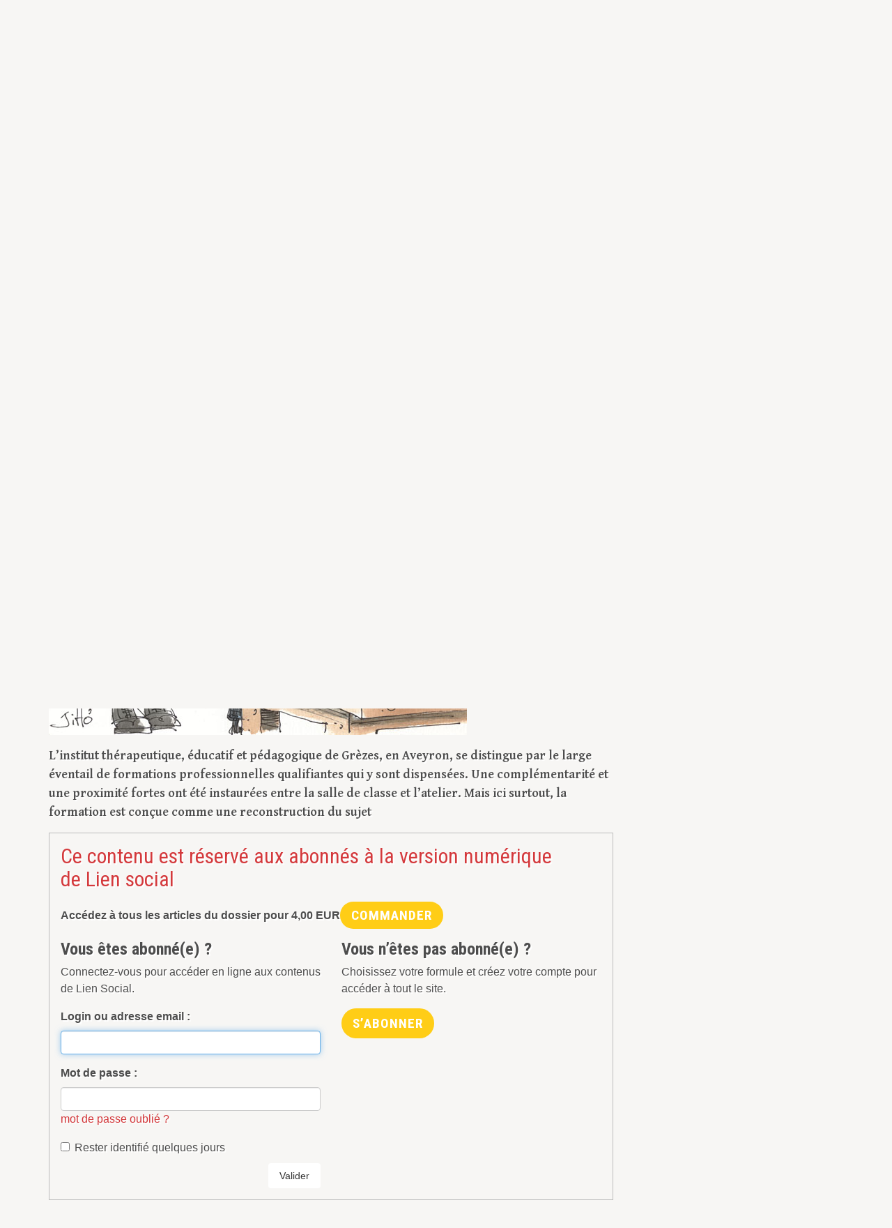

--- FILE ---
content_type: text/html; charset=utf-8
request_url: https://www.lien-social.com/L-ITEP-de-Grezes-en-Aveyron-se-reconstruire-en-apprenant
body_size: 8638
content:
<!DOCTYPE html>
<!--[if lt IE 7]>      <html class="no-js lt-ie9 lt-ie8 lt-ie7"> <![endif]-->
<!--[if IE 7]>         <html class="no-js lt-ie9 lt-ie8"> <![endif]-->
<!--[if IE 8]>         <html class="no-js lt-ie9"> <![endif]-->
<!--[if gt IE 8]><!--> <html class="no-js"> <!--<![endif]-->	<head>
		<meta charset="utf-8"><title>L’ITEP de Grèzes en Aveyron : se reconstruire en</title>
<meta name="description" content=" L&#039;institut th&#233;rapeutique, &#233;ducatif et p&#233;dagogique de Gr&#232;zes, en Aveyron, se distingue par le large &#233;ventail de formations professionnelles qualifiantes (...) " />
<link rel="canonical" href="https://www.lien-social.com/L-ITEP-de-Grezes-en-Aveyron-se-reconstruire-en-apprenant" />



<link rel="icon" type="image/x-icon" href="plugins/liensocial-squelettes/favicon.ico" />
<link rel="shortcut icon" type="image/x-icon" href="plugins/liensocial-squelettes/favicon.ico" /><meta http-equiv="X-UA-Compatible" content="IE=edge">
<meta name="viewport" content="width=device-width, initial-scale=1.0">

<meta name="generator" content="SPIP 3.2.8" />

<!-- Google Tag Manager -->
<script>(function(w,d,s,l,i){w[l]=w[l]||[];w[l].push({'gtm.start':
new Date().getTime(),event:'gtm.js'});var f=d.getElementsByTagName(s)[0],
j=d.createElement(s),dl=l!='dataLayer'?'&l='+l:'';j.async=true;j.src=
'https://www.googletagmanager.com/gtm.js?id='+i+dl;f.parentNode.insertBefore(j,f);
})(window,document,'script','dataLayer','GTM-KDLV9CS');</script>
<!-- End Google Tag Manager -->

<script async src="https://pagead2.googlesyndication.com/pagead/js/adsbygoogle.js?client=ca-pub-1845411447148207" crossorigin="anonymous"></script>


<link rel="alternate" type="application/rss+xml" title="Syndiquer tout le site" href="spip.php?page=backend" />

<!-- Les CSS -->
<link href="//maxcdn.bootstrapcdn.com/font-awesome/4.2.0/css/font-awesome.min.css" rel="stylesheet">
<link rel='stylesheet' href='local/cache-css/023c04020e76b086344a7a67db9c0364.css?1693463803' type='text/css' />






<script type='text/javascript'>var var_zajax_content='content';</script><script type="text/javascript">/* <![CDATA[ */
var box_settings = {tt_img:true,sel_g:"#documents_portfolio a[type='image/jpeg'],#documents_portfolio a[type='image/png'],#documents_portfolio a[type='image/gif']",sel_c:".mediabox",trans:"elastic",speed:"200",ssSpeed:"2500",maxW:"90%",maxH:"90%",minW:"400px",minH:"",opa:"0.9",str_ssStart:"Diaporama",str_ssStop:"Arrêter",str_cur:"{current}/{total}",str_prev:"Précédent",str_next:"Suivant",str_close:"Fermer",splash_url:""};
var box_settings_splash_width = "600px";
var box_settings_splash_height = "90%";
var box_settings_iframe = true;
/* ]]> */</script>
<!-- insert_head_css -->

















<script src="prive/javascript/jquery.js?1604331635" type="text/javascript"></script>

<script src="prive/javascript/jquery-migrate-3.0.1.js?1604331635" type="text/javascript"></script>

<script src="prive/javascript/jquery.form.js?1604331635" type="text/javascript"></script>

<script src="prive/javascript/jquery.autosave.js?1604331635" type="text/javascript"></script>

<script src="prive/javascript/jquery.placeholder-label.js?1604331635" type="text/javascript"></script>

<script src="prive/javascript/ajaxCallback.js?1604331635" type="text/javascript"></script>

<script src="prive/javascript/js.cookie.js?1604331635" type="text/javascript"></script>

<script src="prive/javascript/jquery.cookie.js?1604331635" type="text/javascript"></script>

<script src="plugins/auto/coordonnees/v3.0.4/javascript/coordonnees_adresses.js?1604331601" type="text/javascript"></script>
<!-- insert_head -->
	<script src="plugins/spip-skl/javascript/jquery.colorbox.js?1658417877" type="text/javascript"></script>
	<script src="plugins-dist/mediabox/javascript/spip.mediabox.js?1604331618" type="text/javascript"></script><script type="text/javascript" src="plugins/liensocial-squelettes/javascript/boutick.js"></script>
<script type="text/javascript" src="plugins/cpub/javascript/lodash.js"></script>
<script type="text/javascript" src="plugins/cpub/javascript/jquery.isonscreen.js"></script>
<script type="text/javascript" src="plugins/cpub/javascript/cpub.js"></script>

<script src="plugins/spip-skl/js/modernizr-2.6.2.min.js"></script>	</head>
	<body>
		<!-- Google Tag Manager (noscript) -->
<noscript><iframe src="https://www.googletagmanager.com/ns.html?id=GTM-KDLV9CS"
height="0" width="0" style="display:none;visibility:hidden"></iframe></noscript>
<!-- End Google Tag Manager (noscript) -->
<!-- Google tag (gtag.js) -->
<script async src="https://www.googletagmanager.com/gtag/js?id=G-TZK15CTQQ3"></script>
<script>
  window.dataLayer = window.dataLayer || [];
  function gtag(){dataLayer.push(arguments);}
  gtag('js', new Date());

  gtag('config', 'G-TZK15CTQQ3',{ 'debug_mode':true });
</script>


<div class="page article">
	<div class="leaderboard clearfix hidden-print">
	<div class="container text-center">
		<div class="cpub pub-133" data-id="133">
			
				<a href="https://www.cairn.info/magazine-lien-social.htm" style='text-align:center;'>
					<img src="IMG/jpg/cairn-liensocial-bannie_re.jpg" alt="Pub" id="pub_133">
				</a>
				
			
		</div>
	</div>
</div>	
	<div id="header" class="header hidden-print">
		<div class="container">
			<div class="row position-relative">
	
	<div class="col-sm-5 brand">
		 
		<a rel="start home" href="https://www.lien-social.com/" title="Accueil">
			<div class="h1"><img class='img-responsive' alt='Lien Social &#8211; Quinzomadaire ind&#233;pendant d&#039;actualit&#233; sociale' src="IMG/siteon0.png?1665568463" width="600" height="187" /></div>
		</a>
		
	</div>
	
	<div class="col-sm-7 header-extra">
		
		<div class="row">
			<div class="col-sm-5 nav-social d-none d-md-block">
				<ul class="list-unstyled">
					<li>
						<a href="Journal-outil-de-travail-et-espace-de-debats" title="À propos de Lien Social">
							<i class="fa fa-info-circle fa-fw"></i> <small class="text-uppercase">À propos de Lien Social…</small>
						</a>
					</li>
					<li>
						<a href="Contacter-Lien-Social">
							<i class="fa fa-envelope fa-fw"></i> <small class="text-uppercase">Contacter Lien Social</small>
						</a>
					</li>
					<li>
						<a href="#" data-toggle="modal" data-target="#newsletter-modal">
							<i class="fa fa-file-text fa-fw"></i> <small class="text-uppercase">Inscription à la newsletter</small>
						</a>
					</li>
					<li>
						<a href="https://www.facebook.com/Liensocial" title="Suivre Lien Social sur Facebook">
							<i class="fa fa-facebook fa-fw"></i> <small class="text-uppercase">Lien Social sur Facebook</small>
						</a>
					</li>
					<li>
						<a href="https://twitter.com/LienSocial" title="Suivre Lien Social sur Twitter">
							<i class="fa fa-twitter fa-fw"></i> <small class="text-uppercase">Lien Social sur Twitter</small>
						</a>
					</li>
				</ul>
			</div>
			<div class="col-sm-7">
				<div class="formulaire_spip recherche" id="formulaire_recherche" role='search'>
	<form action="spip.php?page=recherche" method="get">
		<input name="page" value="recherche" type="hidden"
/>
		
		<div>
		<label for="recherche" class="muted hidden">Rechercher :</label>
		<div class="input-group">
			<input type="search" class="form-control" placeholder="Recherche par mot-clé ou numéro…" name="recherche" id="recherche" accesskey="4" autocapitalize="off" autocorrect="off" />
			<div class="input-group-btn">
				<button type="submit" class="btn btn-default" title="Rechercher" ><i class="fa fa-search fa-lg fa-flip-horizontal"></i></button>
			</div>
		</div>
		<span class="help-block"><em>Par exemple "Handicap" ou "1045"</em></span>
	</div>
	</form>
</div>			</div>
		</div>
		
		<div class="row d-none d-md-block">
			<div class="col-sm-12">
				<div class="partenaires">
					<em class="text-muted">Découvrez les ouvrages de nos partenaires</em> 
					<a class="btn btn-default" href="http://www.vuibert.fr/catalogue-diplomes-du-social.html" target="_blank" title="Visiter le site des Éditions Vuibert">
						<img src="plugins/liensocial-squelettes/images/logo-vuibert-editions.png" alt="logotype Éditions Vuibert" class="img-responsive">
					</a>
					<a class="btn btn-default" href="http://www.editions-eres.com" target="_blank" title="Visiter le site des Éditions Érès">
						<img src="plugins/liensocial-squelettes/images/logo-eres-editions.png" alt="logotype Éditions Érès" class="img-responsive">
					</a>
				</div>
			</div>
		</div>
		
	</div>
		
	<div class="tools">
		<ul class="nav nav-tabs onglets">
			<li>
				<a href="ABO-GESTION-ABONNEMENTS" title="Abonnements à Lien Social">
					<i class="fa fa-hand-o-right fa-lg"></i> 
					<strong class="text-uppercase">Abonnements</strong>
				</a>
			</li>
			<li>
				<a href="spip.php?page=boutique" class="minipanier">
<i class="fa fa-shopping-cart fa-lg"></i>&nbsp;

	<strong class="text-uppercase d-none d-md-inline">panier</strong> <span class="qte count badge">0</span>

</a>			</li>
			<li class="dropdown">
				
				 <a href="Connexion" title="Connexion">
	<i class="fa fa-lg fa-user"></i> 
	<strong class="text-uppercase d-none d-md-inline">Connexion</strong>
</a>			</li>
		</ul>
	</div>

</div>		</div> <!-- /.container -->
	</div> <!-- /#header.header -->
	<div id="navmain" class="nav navmain hidden-print">
		<div class="container">
			<div class="inner"><ul class="nav nav-justified text-uppercase text-bold">
	<li>
		<a href="https://www.lien-social.com" title="Retour à l'accueil du site">Accueil</a>
	</li>
	
	<li >
		<a href="-1353-" title="Découvrir le numéro 1353">Numéro actuel</a>
	</li>
	
	
	<li class="dropdown">
		<a id="archivesDropdown" href="Agenda" title="Les archives de Lien Social" data-toggle="dropdown" role="button" aria-haspopup="true" aria-expanded="false">Archives</a>
		<ul class="dropdown-menu" aria-labelledby="archivesDropdown">
			<li class="theme">
	<a href="Action-educative" title="Action éducative">Action éducative</a>
</li>

<li class="theme">
	<a href="Action-sociale" title="Action sociale">Action sociale</a>
</li>

<li class="theme">
	<a href="Exclusion-sociale" title="Exclusion sociale">Exclusion sociale</a>
</li>

<li class="theme">
	<a href="Jeunes" title="Jeunes">Jeunes</a>
</li>

<li class="theme">
	<a href="Famille" title="Famille">Famille</a>
</li>

<li class="theme">
	<a href="Travail-social" title="Travail social">Travail social</a>
</li>

<li class="theme">
	<a href="Sante" title="Santé">Santé</a>
</li>

<li class="theme">
	<a href="Handicap" title="Handicap">Handicap</a>
</li>

<li class="theme">
	<a href="Travail" title="Travail">Travail</a>
</li>

<li class="theme">
	<a href="Metier-Fonction" title="Métier-Fonction">Métier-Fonction</a>
</li>

<li class="theme">
	<a href="Education-specialisee" title="Éducation spécialisée">Éducation spécialisée</a>
</li>

<li class="theme">
	<a href="Societe" title="Société">Société</a>
</li>

<li class="theme">
	<a href="Culture" title="Culture">Culture</a>
</li>		</ul>
	</li>
	
	<li class="dropdown  active on">
		<a id="rubriquesDropdown" href="Agenda" title="Les archives de Lien Social" data-toggle="dropdown" role="button" aria-haspopup="true" aria-expanded="false">Rubriques</a>
		<ul class="dropdown-menu" aria-labelledby="rubriquesDropdown">
			<li class="theme">
	<a href="Decryptage" title="Décryptage">Décryptage</a>
</li>

<li class="theme">
	<a href="Tribune-des-resistances" title="Tribune des résistances">Tribune des résistances</a>
</li>

<li class="theme">
	<a href="Angle-droit" title="Angle droit">Angle droit</a>
</li>

<li class="theme">
	<a href="Fabrique-du-social" title="Fabrique du social">Fabrique du social</a>
</li>

<li class="theme  active on">
	<a href="Dossiers" title="Dossiers">Dossiers</a>
</li>

<li class="theme">
	<a href="Matie%CC%80re-a%CC%80-pense%CC%81es" title="Matière à pensées">Matière à pensées</a>
</li>

<li class="theme">
	<a href="Echos-du-terrain" title="Échos du terrain (accès libre)">Échos du terrain (accès libre)</a>
</li>

<li class="theme">
	<a href="Paroles-de-me%CC%81tiers" title="Paroles de métiers">Paroles de métiers</a>
</li>

<li class="theme">
	<a href="80-Paroles-de-juristes" title="Paroles de juristes">Paroles de juristes</a>
</li>

<li class="theme">
	<a href="Espace-du-lecteur" title="Espace du lecteur (accès libre) ">Espace du lecteur (accès libre) </a>
</li>

<li class="theme">
	<a href="Critiques-de-livres" title="Critiques de livres (accès libre)">Critiques de livres (accès libre)</a>
</li>

<li class="theme">
	<a href="OEil-et-oreille" title="Œil et oreille">Œil et oreille</a>
</li>		</ul>
	</li>
	
	<li>
		<a href="Offres-d-emploi" title="Consulter les offres d'emploi">Offres d&#8217;emploi</a>
	</li>
	<li>
		<a href="Boutique" title="Découvrir les publications de Lien Social">Boutique</a>
	</li>

</ul></div>
		</div> <!-- /.container -->
	</div> <!-- /#navmain.nav -->
	<div id="content" class="content">

		<div class="container">

			<div class="row">

				<div id="main-col" class="col-md-8 col-sm-12 main-content">
					<div class="article">
	<p class="surtitre">
	<a href="-792-" title="Découvrir le numéro 792">
	<strong>N° 792</strong>
</a> |	Le 6 avril 2006
	
	
	
	 | <a href="Dossiers">Dossiers</a>
</p>


<div class="infotech clearfix">
	

	<h1 class="">L’ITEP de Grèzes en Aveyron&nbsp;: se reconstruire en apprenant</h1>
	<h2 class="">Labertrandie Didier</h2>
	
	<p class="details hidden-print">
		<small class="text-uppercase">
			<!--  -->
			 
			
		</small>
	</p>

	
	<div class="d-flex article-utiles">
		<p class="tags text-uppercase">
			<small>Thème&nbsp;:
				<strong>
					<a href="Institution">Institution</a>
				</strong>
			</small>
		</p>
		
	
		<p class="hidden-print share"><small class="text-uppercase">Partager</small> |
<a href="https://www.facebook.com/sharer/sharer.php?u=https://www.lien-social.com/L-ITEP-de-Grezes-en-Aveyron-se-reconstruire-en-apprenant&t=L%E2%80%99ITEP+de+Gr%C3%A8zes+en+Aveyron%26nbsp%3B%3A+se+reconstruire+en+apprenant – Lien Social" target="_blank">
	<i class="fa fa-facebook"></i><!-- <span class="count"> https://www.lien-social.com/L-ITEP-de-Grezes-en-Aveyron-se-reconstruire-en-apprenant</span> -->
</a> |
<a href="http://twitter.com/intent/tweet?text=L%E2%80%99ITEP+de+Gr%C3%A8zes+en+Aveyron%26nbsp%3B%3A+se+reconstruire+en+apprenant – Lien Social&url=https%3A%2F%2Fwww.lien-social.com%2FL-ITEP-de-Grezes-en-Aveyron-se-reconstruire-en-apprenant" target="_blank">
	<i class="fa fa-twitter"></i><!--  -->
</a> |
<a href="mailto:?subject=L'ITEP de Gr&#232;zes en Aveyron : se reconstruire en apprenant&body=https%3A%2F%2Fwww.lien-social.com%2FL-ITEP-de-Grezes-en-Aveyron-se-reconstruire-en-apprenant">
	<i class="fa fa-envelope"></i>
</a></p>
	</div>
</div>
	
	 
		<div class="chapo"><p><span class='spip_document_713 spip_documents'>
<img src='IMG/jpg/jiho-itep-construction.jpg' width="600" height="451" alt="" /></span></p>
<p>L’institut thérapeutique, éducatif et pédagogique de Grèzes, en Aveyron, se distingue par le large éventail de formations professionnelles qualifiantes qui y sont dispensées. Une complémentarité et une proximité fortes ont été instaurées entre la salle de classe et l’atelier. Mais ici surtout, la formation est conçue comme une reconstruction du sujet</p></div>
		
		<div id="abologin" class="form-connexion">
	<h2>Ce contenu est réservé aux abonnés à la version numérique de&nbsp;Lien social</h2>
	<div class="row">
		<div class="col-sm-12"><div class="achat-article mb-3">
	 
		<p class="mb-0"><strong>Accédez à tous les articles du dossier pour <span class="montant" data-montant-nombre="4" data-montant-devise="EUR">4,00 <span class="montant__devise">EUR</span></span></strong></p>
		<div class='btn bouton_acheter' data-toggle="modal" data-target="#modal-409">

	<form class='bouton_action_post ' method='post' action='https://www.lien-social.com/spip.php?action=remplir_panier&amp;arg=dossier-409&amp;hash=dc8b6157423c79a6c1e09df539594e4205d743cb&amp;redirect=spip.php%3Fpage%3Dboutique'><div><input name="action" value="remplir_panier" type="hidden"
/><input name="arg" value="dossier-409" type="hidden"
/><input name="hash" value="dc8b6157423c79a6c1e09df539594e4205d743cb" type="hidden"
/><input name="redirect" value="spip.php?page=boutique" type="hidden"
/><button type='submit' class='submit'>Commander</button></div></form>
	<span class="hop">
		<span class="fa-stack fa-lg">
			<i class="fa fa-circle fa-stack-2x"></i>
			<i class="fa fa-shopping-cart fa-stack-1x fa-inverse"></i>
		</span>
	</span>

</div>



<!-- Modal -->
<div class="modal fade" id="modal-409" tabindex="-1" role="dialog" aria-labelledby="myModalLabel" aria-hidden="true">
  <div class="modal-dialog">
    <div class="modal-content">

      <div class="modal-header">
        <button type="button" class="close" data-dismiss="modal" aria-label="Close"><span aria-hidden="true">&times;</span></button>
        <h4 class="modal-title" id="myModalLabel">Vous venez d'ajouter à votre panier :</h4>
      </div>

      <div class="modal-body clearfix">

		  
		  	
		  	<div class="col-md-4 item"><img class='img-responsive' alt="" src="local/cache-vignettes/L156xH227/arton9174-4ea82.png?1693472007" width='156' height='227' /></div>
			
		  	<div class="text-left">
		  		<h4>Dossier du N° 792</h4>
				<p><strong><span class="montant" data-montant-nombre="4" data-montant-devise="EUR">4,00 <span class="montant__devise">EUR</span></span></strong></p>
			  </div>
		  

		

		

		

      </div>

      <div class="modal-footer">
        <button type="button" class="btn btn-default" data-dismiss="modal">Poursuivre</button>
        <button type="button" class="btn btn-primary" onClick="location.href='spip.php?page=boutique'">Aller au panier</button>
      </div>

    </div>
  </div>
</div>
	
	</div></div>
		 
		<div class="col-md-6">
			<h3>Vous êtes abonné(e) ?</h3>
			<p>Connectez-vous pour accéder en ligne aux contenus de&nbsp;Lien Social.</p>
			<div class='formulaire_spip formulaire_login'>
	
	
	

	

	 
	<form id='formulaire_login' method='post' action='/L-ITEP-de-Grezes-en-Aveyron-se-reconstruire-en-apprenant' role="form" class="clearfix">
	
	<div><input name='formulaire_action' type='hidden'
		value='login' /><input name='formulaire_action_args' type='hidden'
		value='O7QSrqB/tJo+hypfL8pFAm5nMk+WSTirFt3t9on494vbsucDCOFjjfKD/3tmeXXFKq5IWBdN3OwIrZ03wQMy7BHHnH8CTVVkRBuZxN3sGiCvg5zR54RZq0Jioch1Mz4AD2riNsg9QOW6gI1wMz5V6b5vsz5lxGkV4toRxT1by2JrVuV05pmmhKj5HA==' /></div><div class="form-group editer editer_login obligatoire">
			<label for="var_login">Login ou adresse email :</label><input type='text' class='text form-control' name='var_login' id='var_login' value="" size='40'  required='required' autofocus='autofocus' autocapitalize="off" autocorrect="off" />
		</div>
		<div class="form-group editer editer_password obligatoire">
			<label for="password">Mot de passe :</label><input type='password' class='form-control text password' name='password' id='password' value="" size='40' autocapitalize="off" autocorrect="off" />
			<p class='details'><a href="spip.php?page=spip_pass&amp;lang=fr" id='spip_pass'>mot de passe oublié ?</a></p>
		</div>
		 
		<div class="checkbox editer editer_session">
			<label>
				<input type="checkbox" class="checkbox" name="session_remember" id="session_remember" value="oui"  onchange="jQuery(this).addClass('modifie');" />
				Rester identifié quelques jours
			</label>
		</div>
		</ul>
		<button type="submit" class="submit btn btn-default pull-right" >Valider</button>
	</form>
	
	
	
</div>
<script type="text/javascript" src="prive/javascript/login-sha-min.js"></script><script type="text/javascript">/*<![CDATA[*/var login_info={'alea_actuel':'f7695c35495fe42e50cf7c76.af3fb700','alea_futur':'9ce5ff0c60dfb466676412b8.289b33d0','login':'','page_auteur': 'spip.php?page=informer_auteur','informe_auteur_en_cours':false,'attente_informe':0,'compat_md5':false};jQuery(function(){
	jQuery('#password').after("<em id='pass_securise'><img src='prive/themes/spip/images/cadenas-16.png' width='16' height='16' alt='Login s&#233;curis&#233;' title='Login s&#233;curis&#233;' \/><\/em>");
	affiche_login_secure();
	jQuery('#var_login').change(actualise_auteur);
	jQuery('form#formulaire_login').submit(login_submit);
});/*]]>*/</script>		</div>
		<div class="col-md-6">
			<h3>Vous n’êtes pas abonné(e) ?</h3>
			<p>Choisissez votre formule et créez votre compte pour accéder à tout le site.</p>
			<a class="btn bouton_acheter" href="ABO-GESTION-ABONNEMENTS">S’abonner</a>
		</div>
		
	</div>
</div> <!-- /#abologin -->
	
</div> <!-- /.article -->

<hr><h2>Dans le même numéro</h2>
<div class="section dossiers">
	<p class="bordered text-uppercase"><strong>Dossiers</strong></p>
	
	<div>
		<h2><a href="Les-choristes-en-vrai" title="Lire Les choristes en vrai">Les choristes en vrai</a></h2>
		<div class="chapo clearfix">
				<p>Pour les jeunes chanteurs, la chorale de l’institut, qui a enregistré 3 CD et se produit parfois devant 1000 spectateurs est bénéfique à plus d’un titre</p>
				<a class="suite text-uppercase pull-right" href="Les-choristes-en-vrai" title="Lire l'article"><span>Lire la suite…</span></a>
			</div>
	</div>
	
</div> <!-- /.section.dossiers -->
<hr>				</div>

				<div id="side-col" class="col-md-4 sidebar hidden-print">
					<div class="abonnements sidebar-item">
	<a class="text-hide" href="ABO-GESTION-ABONNEMENTS" title="Abonnements à Lien Social">
		<img class='img-responsive' alt="" src="IMG/rubon21.jpg?1646735622" width="300" height="78" />
	</a>
</div>



<div class="pub sidebar-item">
	<div class="pave">
		<div class="cpub pub-228" data-id="228">
			
				<a href="https://www.lien-social.com/activer-compte" style='text-align:center;'>
					<img src="IMG/jpg/sans_titre-1-2.jpg" alt="Pub" id="pub_228">
				</a>
				
			
		</div>
	</div>
</div>


<div id="liseuse-guide-formation" class="liseuse liseuse-free" data-src="IMG/pdf/guide-formations-2023.pdf" data-image="plugins/liensocial-squelettes/images/siteon.png" data-titre="" style="width:100vw;height:100vh"></div><a class="liseuse-close" href="#"></a>


 


<div class="pub sidebar-item">
	<div class="pave">
		<div class="cpub pub-35" data-id="35">
			
				<a class="twitter-timeline" data-width="300" data-height="400" href="https://twitter.com/LienSocial?ref_src=twsrc%5Etfw">Tweets by LienSocial</a> <script async src="https://platform.twitter.com/widgets.js" charset="utf-8"></script> 
			
		</div>
	</div>
</div>
<div class="pub sidebar-item">
	<div class="pave">
		<div class="cpub pub-37" data-id="37">
			
				<iframe src="https://www.facebook.com/plugins/page.php?href=https%3A%2F%2Fwww.facebook.com%2FLiensocial%2F&tabs=timeline&width=300&height=400&small_header=true&adapt_container_width=true&hide_cover=true&show_facepile=false&appId" width="300" height="400" style="border:none;overflow:hidden" scrolling="no" frameborder="0" allowTransparency="true"></iframe>
			
		</div>
	</div>
</div>				</div>

			</div> <!-- /.row -->

		</div> <!-- /.container -->

	</div> <!-- /#content.content -->
		<div class="footer hidden-print" id="footer">
		<div class="container">
			<div class="row">

	<div class="col col-md-3">
		<p class="logo text-hide">Lien Social, L’actualité sociale autrement</p>
	</div>

	<div class="col col-md-3 nav">
		<ul>
			<li><a href="https://www.lien-social.com" title="Retour à l'accueil du site">Accueil</a></li>
			
			<li>
				<a href="-1353-" title="Découvrir le numéro 1353">Numéro de la quinzaine</a>
			</li>
			
			<li><a href="Agenda" title="L'agenda de Lien Social">Événements</a></li>
			<li><a href="Offres-d-emploi" title="Consulter les offres d'emploi">Offres d&#8217;emploi</a></li>
			<li><a href="Boutique" title="Découvrir les publications de Lien Social">Boutique</a></li>
			<li><a href="ABO-GESTION-ABONNEMENTS" title="Abonnements à Lien Social">Abonnements</a></li>
			
			<li><a href="Contacter-Lien-Social">Contacter Lien Social</a></li>
			
			<li><a href="spip.php?page=plan">Plan du site</a></li>
		</ul>
	</div>

	<div class="col col-md-3 nav">
		<ul>
			<li class="theme">
	<a href="Action-educative" title="Action éducative">Action éducative</a>
</li>

<li class="theme">
	<a href="Action-sociale" title="Action sociale">Action sociale</a>
</li>

<li class="theme">
	<a href="Exclusion-sociale" title="Exclusion sociale">Exclusion sociale</a>
</li>

<li class="theme">
	<a href="Jeunes" title="Jeunes">Jeunes</a>
</li>

<li class="theme">
	<a href="Famille" title="Famille">Famille</a>
</li>

<li class="theme">
	<a href="Travail-social" title="Travail social">Travail social</a>
</li>

<li class="theme">
	<a href="Sante" title="Santé">Santé</a>
</li>

<li class="theme">
	<a href="Handicap" title="Handicap">Handicap</a>
</li>

<li class="theme">
	<a href="Travail" title="Travail">Travail</a>
</li>

<li class="theme">
	<a href="Metier-Fonction" title="Métier-Fonction">Métier-Fonction</a>
</li>

<li class="theme">
	<a href="Education-specialisee" title="Éducation spécialisée">Éducation spécialisée</a>
</li>

<li class="theme">
	<a href="Societe" title="Société">Société</a>
</li>

<li class="theme">
	<a href="Culture" title="Culture">Culture</a>
</li>		</ul>
	</div>

	<div class="col col-md-3 nav">
		<ul>
			<li><a href="#" data-toggle="modal" data-target="#newsletter-modal">Inscription à la newsletter</a></li>
			<li><a href="Espace-annonceurs">Espace annonceurs - Espace recruteurs</a></li>
			<li><a href="Conditions-generales-de-ventes" title="Lire les conditions générales de vente">Conditions générales de vente</a>
		</ul>

		<ul class="social">
			<a href="https://twitter.com/LienSocial" class="text-center" title="Suivre Lien Social sur Twitter">
				<i class="fa fa-twitter"></i>
			</a>
			<a href="https://www.facebook.com/Liensocial" class="text-center" title="Suivre Lien Social sur Facebook">
				<i class="fa fa-facebook"></i>
			</a>
		</p>
	</div>

</div>

<div class="bottom">
	<p class="text-uppercase"><small>Copyright © Lien Social 2026. <a href="Mentions-legales-Cookies-Donnees-personnelles">Mentions légales/Cookies/Données personnelles</a></small></p>
</div>		</div> <!-- /.container -->
	</div> <!-- /#footer.footer -->

</div> <!-- /.page -->
<div class="modal fade" id="newsletter-modal" role="dialog" aria-labelledby="newsletterModal" aria-hidden="true">
	<div class="modal-dialog">

		<div class="modal-content">

			<div class="modal-header">
				<button type="button" class="close" data-dismiss="modal"><span aria-hidden="true">&times;</span><span class="sr-only">Fermer</span></button>
				<h4 class="modal-title" id="myModalLabel">Inscription à la newsletter</h4>
			</div> <!-- /.modal-header -->

			<div class="modal-body">

				<form action="//lien-social.us2.list-manage.com/subscribe/post?u=6e65d9833e3e0a45a157cfdd3&amp;id=f87743cbc1" method="post" id="mc-embedded-subscribe-form" name="mc-embedded-subscribe-form" class="validate" target="_blank" novalidate>
					<input type="hidden" name="b_6e65d9833e3e0a45a157cfdd3_f87743cbc1" tabindex="-1" value="">
					
				    <div id="mc_embed_signup_scroll">
						<div class="mc-field-group form-group">
							<label for="mce-EMAIL">Saisissez votre adresse email </label>
							<input type="email" value="" name="mce-EMAIL" class="required email form-control" id="mce-EMAIL">
						</div>
						<div id="mce-responses" class="clear">
							<div class="response" id="mce-error-response" style="display:none"></div>
							<div class="response" id="mce-success-response" style="display:none"></div>
						</div>    <!-- real people should not fill this in and expect good things - do not remove this or risk form bot signups-->
					    
					    
					    <div class="clearfix">
						    <input type="submit" value="S'inscrire" name="subscribe" id="mc-embedded-subscribe" class="button btn btn-success pull-right">
						</div>
						
				    </div>
				</form>

			</div> <!-- /.modal-body -->

		</div> <!-- /.modal-content -->
	</div> <!-- /.modal-dialog -->
</div> <!-- /.modal -->		<script>window.jQuery || document.write('<script src="plugins/spip-skl/js/jquery.js"><\/script>')</script>
<script src="plugins/spip-skl/js/bootstrap.min.js"></script>
<script src="plugins/spip-skl/js/plugins.js"></script>
<script src="plugins/liensocial-theme/js/theme.js?v=3"></script><script type="text/javascript" src="plugins/liensocial-squelettes/javascript/jquery.validate.min.js"></script>
<script type="text/javascript" src="plugins/liensocial-squelettes/javascript/messages_fr.min.js"></script>
<script type="text/javascript" src="/liseuse-at/liseuse.js?v=2"></script>		
	</body>
	
</html>


--- FILE ---
content_type: text/html; charset=utf-8
request_url: https://www.google.com/recaptcha/api2/aframe
body_size: 267
content:
<!DOCTYPE HTML><html><head><meta http-equiv="content-type" content="text/html; charset=UTF-8"></head><body><script nonce="pQf1Kq9elb0Qj3uYUs_WUg">/** Anti-fraud and anti-abuse applications only. See google.com/recaptcha */ try{var clients={'sodar':'https://pagead2.googlesyndication.com/pagead/sodar?'};window.addEventListener("message",function(a){try{if(a.source===window.parent){var b=JSON.parse(a.data);var c=clients[b['id']];if(c){var d=document.createElement('img');d.src=c+b['params']+'&rc='+(localStorage.getItem("rc::a")?sessionStorage.getItem("rc::b"):"");window.document.body.appendChild(d);sessionStorage.setItem("rc::e",parseInt(sessionStorage.getItem("rc::e")||0)+1);localStorage.setItem("rc::h",'1768697723590');}}}catch(b){}});window.parent.postMessage("_grecaptcha_ready", "*");}catch(b){}</script></body></html>